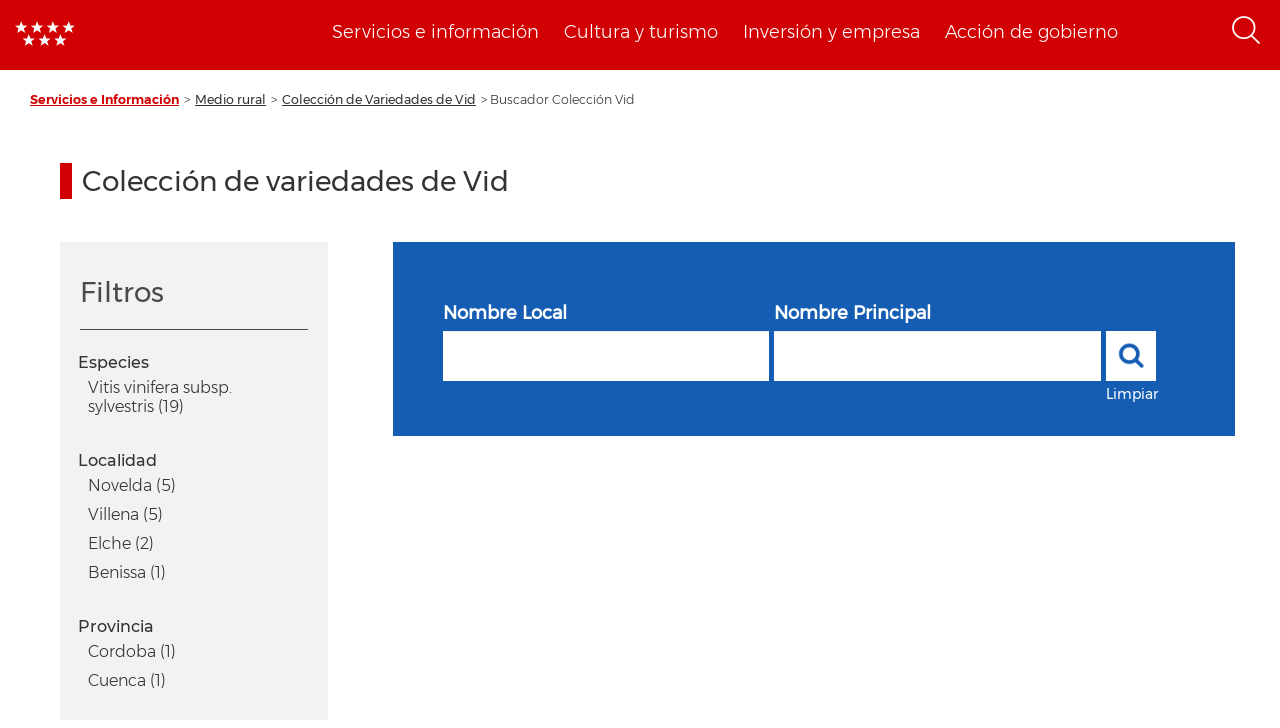

--- FILE ---
content_type: text/html; charset=UTF-8
request_url: https://www.comunidad.madrid/info/coleccion-vid?f%5B0%5D=localidad%3AArzeniega&f%5B1%5D=localidad%3AEspiel&f%5B2%5D=localidad%3AGoz%C3%B3n&f%5B3%5D=localidad%3ARegiao%20do%20Dao&f%5B4%5D=localidad%3ASan%20Clemente&f%5B5%5D=localidad%3ASariego&f%5B6%5D=localidad%3AVivoli&f%5B7%5D=provincia%3AAlicante&f%5B8%5D=provincia%3AAsturias&f%5B9%5D=species%3AVitis%20vinifera%20subsp.%20vinifera
body_size: 36217
content:
<!DOCTYPE html>
<html  lang="es" dir="ltr" prefix="content: http://purl.org/rss/1.0/modules/content/  dc: http://purl.org/dc/terms/  foaf: http://xmlns.com/foaf/0.1/  og: http://ogp.me/ns#  rdfs: http://www.w3.org/2000/01/rdf-schema#  schema: http://schema.org/  sioc: http://rdfs.org/sioc/ns#  sioct: http://rdfs.org/sioc/types#  skos: http://www.w3.org/2004/02/skos/core#  xsd: http://www.w3.org/2001/XMLSchema# ">
  <head>
    <meta charset="utf-8" />
<noscript><style>form.antibot * :not(.antibot-message) { display: none !important; }</style>
</noscript><script>var _paq = _paq || [];(function(){var u=(("https:" == document.location.protocol) ? "https://estadisticas.comunidad.madrid/" : "https://estadisticas.comunidad.madrid/");_paq.push(["setSiteId", "333"]);_paq.push(["setTrackerUrl", u+"piwik.php"]);_paq.push(["setDoNotTrack", 1]);_paq.push(["trackPageView"]);_paq.push(["setIgnoreClasses", ["no-tracking","colorbox"]]);_paq.push(["enableLinkTracking"]);var d=document,g=d.createElement("script"),s=d.getElementsByTagName("script")[0];g.type="text/javascript";g.defer=true;g.async=true;g.src=u+"piwik.js";s.parentNode.insertBefore(g,s);})();</script>
<meta property="og:site_name" content="Comunidad de Madrid" />
<link rel="canonical" href="https://www.comunidad.madrid/info/coleccion-vid" />
<meta property="og:type" content="article" />
<meta name="description" content="Portal de la Comunidad de Madrid. En este portal podrá encontrar información segmentada temática de interés para el ciudadano tales como servicios, convocatorias y trámites" />
<meta property="og:url" content="https://www.comunidad.madrid/info/coleccion-vid" />
<meta name="abstract" content="Portal de la Comunidad de Madrid. En este portal podrá encontrar información segmentada temática de interés para el ciudadano tales como servicios, convocatorias y trámites" />
<meta property="og:title" content="Buscador Colección Vid" />
<meta name="Generator" content="Drupal 8 (https://www.drupal.org)" />
<meta name="MobileOptimized" content="width" />
<meta name="HandheldFriendly" content="true" />
<meta name="viewport" content="width=device-width, initial-scale=1.0" />
<link rel="shortcut icon" href="/info/themes/custom/info_theme/favicon.ico" type="image/vnd.microsoft.icon" />
<script>window.a2a_config=window.a2a_config||{};a2a_config.callbacks=[];a2a_config.overlays=[];a2a_config.templates={};</script>

    <title>Buscador Colección Vid | Comunidad de Madrid</title>
    <link rel="stylesheet" media="all" href="/info/core/modules/system/css/components/align.module.css?t9bcao" />
<link rel="stylesheet" media="all" href="/info/core/modules/system/css/components/fieldgroup.module.css?t9bcao" />
<link rel="stylesheet" media="all" href="/info/core/modules/system/css/components/container-inline.module.css?t9bcao" />
<link rel="stylesheet" media="all" href="/info/core/modules/system/css/components/clearfix.module.css?t9bcao" />
<link rel="stylesheet" media="all" href="/info/core/modules/system/css/components/details.module.css?t9bcao" />
<link rel="stylesheet" media="all" href="/info/core/modules/system/css/components/hidden.module.css?t9bcao" />
<link rel="stylesheet" media="all" href="/info/core/modules/system/css/components/item-list.module.css?t9bcao" />
<link rel="stylesheet" media="all" href="/info/core/modules/system/css/components/js.module.css?t9bcao" />
<link rel="stylesheet" media="all" href="/info/core/modules/system/css/components/nowrap.module.css?t9bcao" />
<link rel="stylesheet" media="all" href="/info/core/modules/system/css/components/position-container.module.css?t9bcao" />
<link rel="stylesheet" media="all" href="/info/core/modules/system/css/components/progress.module.css?t9bcao" />
<link rel="stylesheet" media="all" href="/info/core/modules/system/css/components/reset-appearance.module.css?t9bcao" />
<link rel="stylesheet" media="all" href="/info/core/modules/system/css/components/resize.module.css?t9bcao" />
<link rel="stylesheet" media="all" href="/info/core/modules/system/css/components/sticky-header.module.css?t9bcao" />
<link rel="stylesheet" media="all" href="/info/core/modules/system/css/components/system-status-counter.css?t9bcao" />
<link rel="stylesheet" media="all" href="/info/core/modules/system/css/components/system-status-report-counters.css?t9bcao" />
<link rel="stylesheet" media="all" href="/info/core/modules/system/css/components/system-status-report-general-info.css?t9bcao" />
<link rel="stylesheet" media="all" href="/info/core/modules/system/css/components/tablesort.module.css?t9bcao" />
<link rel="stylesheet" media="all" href="/info/core/modules/system/css/components/tree-child.module.css?t9bcao" />
<link rel="stylesheet" media="all" href="/info/modules/custom/info_custom_functionalities/css/styles.css?t9bcao" />
<link rel="stylesheet" media="all" href="/info/core/assets/vendor/jquery.ui/themes/base/core.css?t9bcao" />
<link rel="stylesheet" media="all" href="/info/core/assets/vendor/jquery.ui/themes/base/accordion.css?t9bcao" />
<link rel="stylesheet" media="all" href="/info/core/assets/vendor/jquery.ui/themes/base/tabs.css?t9bcao" />
<link rel="stylesheet" media="all" href="/info/core/modules/views/css/views.module.css?t9bcao" />
<link rel="stylesheet" media="all" href="/info/modules/contrib/addtoany/css/addtoany.css?t9bcao" />
<link rel="stylesheet" media="all" href="https://use.fontawesome.com/releases/v5.13.1/css/all.css" />
<link rel="stylesheet" media="all" href="https://use.fontawesome.com/releases/v5.13.1/css/v4-shims.css" />
<link rel="stylesheet" media="all" href="/info/libraries/line_awesome/css/line-awesome.min.css?t9bcao" />
<link rel="stylesheet" media="all" href="/info/core/assets/vendor/jquery.ui/themes/base/theme.css?t9bcao" />
<link rel="stylesheet" media="all" href="/info/modules/custom/info_pcen_blocks/css/cabeceraPcen.css?t9bcao" />
<link rel="stylesheet" media="all" href="/info/modules/custom/info_pcen_blocks/css/piePcen.css?t9bcao" />
<link rel="stylesheet" media="all" href="/info/themes/custom/info_theme/css/style.css?t9bcao" />
<link rel="stylesheet" media="all" href="/info/libraries/owlcarousel2/dist/assets/owl.carousel.css?t9bcao" />
<link rel="stylesheet" media="all" href="/info/libraries/owlcarousel2/dist/assets/owl.theme.default.min.css?t9bcao" />
<link rel="stylesheet" media="all" href="/info/themes/custom/info_theme/css/no-less-styles.css?t9bcao" />

    
<!--[if lte IE 8]>
<script src="/info/core/assets/vendor/html5shiv/html5shiv.min.js?v=3.7.3"></script>
<![endif]-->
<script src="/info/core/assets/vendor/modernizr/modernizr.min.js?v=3.3.1"></script>

  </head>
  <body class="path-coleccion-vid navbar-is-fixed-top has-glyphicons not_admin">
    <a href="#main-content" class="visually-hidden focusable skip-link">
      Pasar al contenido principal
    </a>
    
      <div class="dialog-off-canvas-main-canvas" data-off-canvas-main-canvas>
              <header class="navbar navbar-default navbar-fixed-top" id="navbar" role="banner">
              <div class="container-fluid">
            <div class="navbar-header">
        <div class="nav-group">
            <div class="region region-navigation">
          <a class="logo navbar-btn pull-left" href="https://www.comunidad.madrid" rel="home">
      <img src="/info/themes/custom/info_theme/logo.png" alt="Inicio" />
    </a>
    <a class="logo-responsive navbar-btn pull-left" href="https://www.comunidad.madrid" rel="home">
      <img src="/sites/all/themes/drpl/logo_responsive.png" alt="Inicio" />
    </a>
      <section id="block-cabecerapcen" class="menu-cabecera block block-info-pcen-blocks block-cabecera-pcen clearfix">
  
    

      <span class="cabecera-pcen-blocks">
<ul><li><a href="https://www.comunidad.madrid/servicios">Servicios e información</a></li><li><a href="https://www.comunidad.madrid/cultura">Cultura y turismo</a></li><li><a href="https://www.comunidad.madrid/inversion">Inversión y empresa</a></li><li><a href="https://www.comunidad.madrid/gobierno">Acción de gobierno</a></li></ul></span>


  </section>

<section id="block-searchiconblock-2" class="text-align--right search-toggle block block-drpl8-block-layout block-drpl8-search-icon clearfix">
  
    

      <img src="/info/profiles/custom/drpl8_profile/modules/custom/drpl8_block_layout/img/search-icon.png" alt="Abrir menú" typeof="foaf:Image" class="img-responsive" />

  </section>


  </div>

        </div>
                      <button type="button" class="navbar-toggle collapsed" data-toggle="collapse" data-target="#navbar-collapse">
              <span class="sr-only">Toggle navigation</span>
              <span class="icon-bar"></span>
              <span class="icon-bar"></span>
            </button>
                    <div class="region region-navigation-bottom">
    <section class="search-block-form element-height-toggle search-header block block-info-pcen-blocks block-buscador-block clearfix" data-drupal-selector="search-block-form" id="block-buscadorblock">
  
    

      <form action="/info/coleccion-vid?f%5B0%5D=localidad%3AArzeniega&amp;f%5B1%5D=localidad%3AEspiel&amp;f%5B2%5D=localidad%3AGoz%C3%B3n&amp;f%5B3%5D=localidad%3ARegiao%20do%20Dao&amp;f%5B4%5D=localidad%3ASan%20Clemente&amp;f%5B5%5D=localidad%3ASariego&amp;f%5B6%5D=localidad%3AVivoli&amp;f%5B7%5D=provincia%3AAlicante&amp;f%5B8%5D=provincia%3AAsturias&amp;f%5B9%5D=species%3AVitis%20vinifera%20subsp.%20vinifera" method="post" id="search-block-form" accept-charset="UTF-8">
  <input data-drupal-selector="edit-action" type="hidden" name="action" value="https://comunidad.madrid/busqueda" /><div class="form-item js-form-item form-type-textfield js-form-type-textfield form-item-cadena js-form-item-cadena form-group">
      
  <label for="edit-cadena" class="control-label">Buscar</label>
  
  
  <input placeholder="Busca en todos los portales de la Comunidad de Madrid." data-drupal-selector="edit-cadena" class="form-text form-control" type="text" id="edit-cadena" name="cadena" value="" size="128" maxlength="128" />

  
  
  </div>
<button data-drupal-selector="edit-submit" class="button js-form-submit form-submit btn-primary btn" type="submit" id="edit-submit" name="op" value="Enviar">Enviar</button><input autocomplete="off" data-drupal-selector="form-iiaaukvifikgdiy2lcbp0yk-91bltpi2j73itxfm1we" type="hidden" name="form_build_id" value="form-IiAauKvIFIkGDIY2lcBP0YK-91BltPI2j73ITxFm1WE" /><input data-drupal-selector="edit-search-block-form" type="hidden" name="form_id" value="search-block-form" /><input data-drupal-selector="edit-honeypot-time" type="hidden" name="honeypot_time" value="O4Y75yeYJC4yLgzYzsKw40NQp_oi22EBfJKN--X5soY" /><div class="nombre_apellidos-textfield form-group js-form-wrapper form-wrapper" style="display: none !important;"><div class="form-item js-form-item form-type-textfield js-form-type-textfield form-item-nombre-apellidos js-form-item-nombre-apellidos form-group">
      
  <label for="edit-nombre-apellidos" class="control-label">Leave this field blank</label>
  
  
  <input autocomplete="off" data-drupal-selector="edit-nombre-apellidos" class="form-text form-control" type="text" id="edit-nombre-apellidos" name="nombre_apellidos" value="" size="20" maxlength="128" />

  
  
  </div>
</div>

</form>

  </section>


  </div>

              </div>

                    <div id="navbar-collapse" class="navbar-collapse collapse">
            <div class="region region-navigation-collapsible">
    <section id="block-cabecerapcen-2" class="block block-info-pcen-blocks block-cabecera-pcen clearfix">
  
    

      
  </section>


  </div>

        </div>
                    </div>
          </header>
  
  <div role="main" class="main-container container-fluid js-quickedit-main-content">
    <div class="row">

                              <div class="col-sm-12">
              <div class="region region-header">
      	<nav aria-label="Breadcrumb" class="breadcrumb">
		<ol class="breadcrumb">
							<li >
											<a href="https://www.comunidad.madrid/servicios">Servicios e Información</a>
									</li>
							<li >
											<a href="https://www.comunidad.madrid/info/servicios/medio-rural">Medio rural</a>
									</li>
							<li >
											<a href="https://www.comunidad.madrid/info/servicios/medio-rural/coleccion-variedades-vid">Colección de Variedades de Vid</a>
									</li>
							<li  class="active">
											Buscador Colección Vid
									</li>
					</ol>
	</nav>

<div data-drupal-messages-fallback class="hidden"></div>
  


  </div>

          </div>
              
            
                  <section class="col-sm-12">

                
                                      
                  
                          <a id="main-content"></a>
            <div class="region region-content">
      <div class="row bs-2col-stacked">


      <div class="col-sm-12 bs-region bs-region--top">
    <div class="block-region-top"><section class="block block-fixed-block-content block-fixed-block-contentcoleccion-vid clearfix">
  
      <h1 class="block-title">Colección de variedades de Vid</h1>
    

      
  </section>

</div>
    </div>
  
      <div class="col-sm-3 bs-region bs-region--left">
    <div class="facets-filters-container">
      <div class="title-sidebar">
        <h2>Filtros</h2>
      </div>
      <div class="block-region-left"><section class="facet-active block-facet--links block block-facets block-facet-blockss-especie clearfix">
  
    

      <div class="facets-widget-links">
      <h3>Especies </h3><ul data-drupal-facet-id="ss_especie" data-drupal-facet-alias="species" class="facet-active js-facets-links item-list__links"><li class="facet-item"><a href="/info/coleccion-vid?f%5B0%5D=localidad%3AArzeniega&amp;f%5B1%5D=localidad%3AEspiel&amp;f%5B2%5D=localidad%3AGoz%C3%B3n&amp;f%5B3%5D=localidad%3ARegiao%20do%20Dao&amp;f%5B4%5D=localidad%3ASan%20Clemente&amp;f%5B5%5D=localidad%3ASariego&amp;f%5B6%5D=localidad%3AVivoli&amp;f%5B7%5D=provincia%3AAlicante&amp;f%5B8%5D=provincia%3AAsturias&amp;f%5B9%5D=species%3AVitis%20vinifera%20subsp.%20sylvestris&amp;f%5B10%5D=species%3AVitis%20vinifera%20subsp.%20vinifera" rel="nofollow" data-drupal-facet-item-id="species-vitis-vinifera-subsp-sylvestris" data-drupal-facet-item-value="Vitis vinifera subsp. sylvestris" data-drupal-facet-item-count="19"><span class="facet-item__value">Vitis vinifera subsp. sylvestris</span>
  <span class="facet-item__count">(19)</span>
</a></li></ul>
</div>

  </section>

<section class="facet-active block-facet--links block block-facets block-facet-blocklocalidad clearfix">
  
    

      <div class="facets-widget-links">
      <h3>Localidad</h3><ul data-drupal-facet-id="localidad" data-drupal-facet-alias="localidad" class="facet-active js-facets-links item-list__links"><li class="facet-item"><a href="/info/coleccion-vid?f%5B0%5D=localidad%3AArzeniega&amp;f%5B1%5D=localidad%3AEspiel&amp;f%5B2%5D=localidad%3AGoz%C3%B3n&amp;f%5B3%5D=localidad%3ANovelda&amp;f%5B4%5D=localidad%3ARegiao%20do%20Dao&amp;f%5B5%5D=localidad%3ASan%20Clemente&amp;f%5B6%5D=localidad%3ASariego&amp;f%5B7%5D=localidad%3AVivoli&amp;f%5B8%5D=provincia%3AAlicante&amp;f%5B9%5D=provincia%3AAsturias&amp;f%5B10%5D=species%3AVitis%20vinifera%20subsp.%20vinifera" rel="nofollow" data-drupal-facet-item-id="localidad-novelda" data-drupal-facet-item-value="Novelda" data-drupal-facet-item-count="5"><span class="facet-item__value">Novelda</span>
  <span class="facet-item__count">(5)</span>
</a></li><li class="facet-item"><a href="/info/coleccion-vid?f%5B0%5D=localidad%3AArzeniega&amp;f%5B1%5D=localidad%3AEspiel&amp;f%5B2%5D=localidad%3AGoz%C3%B3n&amp;f%5B3%5D=localidad%3ARegiao%20do%20Dao&amp;f%5B4%5D=localidad%3ASan%20Clemente&amp;f%5B5%5D=localidad%3ASariego&amp;f%5B6%5D=localidad%3AVillena&amp;f%5B7%5D=localidad%3AVivoli&amp;f%5B8%5D=provincia%3AAlicante&amp;f%5B9%5D=provincia%3AAsturias&amp;f%5B10%5D=species%3AVitis%20vinifera%20subsp.%20vinifera" rel="nofollow" data-drupal-facet-item-id="localidad-villena" data-drupal-facet-item-value="Villena" data-drupal-facet-item-count="5"><span class="facet-item__value">Villena</span>
  <span class="facet-item__count">(5)</span>
</a></li><li class="facet-item"><a href="/info/coleccion-vid?f%5B0%5D=localidad%3AArzeniega&amp;f%5B1%5D=localidad%3AElche&amp;f%5B2%5D=localidad%3AEspiel&amp;f%5B3%5D=localidad%3AGoz%C3%B3n&amp;f%5B4%5D=localidad%3ARegiao%20do%20Dao&amp;f%5B5%5D=localidad%3ASan%20Clemente&amp;f%5B6%5D=localidad%3ASariego&amp;f%5B7%5D=localidad%3AVivoli&amp;f%5B8%5D=provincia%3AAlicante&amp;f%5B9%5D=provincia%3AAsturias&amp;f%5B10%5D=species%3AVitis%20vinifera%20subsp.%20vinifera" rel="nofollow" data-drupal-facet-item-id="localidad-elche" data-drupal-facet-item-value="Elche" data-drupal-facet-item-count="2"><span class="facet-item__value">Elche</span>
  <span class="facet-item__count">(2)</span>
</a></li><li class="facet-item"><a href="/info/coleccion-vid?f%5B0%5D=localidad%3AArzeniega&amp;f%5B1%5D=localidad%3ABenissa&amp;f%5B2%5D=localidad%3AEspiel&amp;f%5B3%5D=localidad%3AGoz%C3%B3n&amp;f%5B4%5D=localidad%3ARegiao%20do%20Dao&amp;f%5B5%5D=localidad%3ASan%20Clemente&amp;f%5B6%5D=localidad%3ASariego&amp;f%5B7%5D=localidad%3AVivoli&amp;f%5B8%5D=provincia%3AAlicante&amp;f%5B9%5D=provincia%3AAsturias&amp;f%5B10%5D=species%3AVitis%20vinifera%20subsp.%20vinifera" rel="nofollow" data-drupal-facet-item-id="localidad-benissa" data-drupal-facet-item-value="Benissa" data-drupal-facet-item-count="1"><span class="facet-item__value">Benissa</span>
  <span class="facet-item__count">(1)</span>
</a></li></ul>
</div>

  </section>

<section class="facet-inactive hidden block-facet--links block block-facets block-facet-blockcolor clearfix">
  
    

      <div data-drupal-facet-id="color" class="facet-empty facet-hidden form-group"><div class="facets-widget-links">
      
</div>
</div>

  </section>

<section class="facet-inactive hidden block-facet--links block block-facets block-facet-blockpa clearfix">
  
    

      <div data-drupal-facet-id="pa" class="facet-empty facet-hidden form-group"><div class="facets-widget-links">
      
</div>
</div>

  </section>

<section class="facet-active block-facet--links block block-facets block-facet-blockprovincia clearfix">
  
    

      <div class="facets-widget-links">
      <h3>Provincia</h3><ul data-drupal-facet-id="provincia" data-drupal-facet-alias="provincia" class="facet-active js-facets-links item-list__links"><li class="facet-item"><a href="/info/coleccion-vid?f%5B0%5D=localidad%3AArzeniega&amp;f%5B1%5D=localidad%3AEspiel&amp;f%5B2%5D=localidad%3AGoz%C3%B3n&amp;f%5B3%5D=localidad%3ARegiao%20do%20Dao&amp;f%5B4%5D=localidad%3ASan%20Clemente&amp;f%5B5%5D=localidad%3ASariego&amp;f%5B6%5D=localidad%3AVivoli&amp;f%5B7%5D=provincia%3AAlicante&amp;f%5B8%5D=provincia%3AAsturias&amp;f%5B9%5D=provincia%3ACordoba&amp;f%5B10%5D=species%3AVitis%20vinifera%20subsp.%20vinifera" rel="nofollow" data-drupal-facet-item-id="provincia-cordoba" data-drupal-facet-item-value="Cordoba" data-drupal-facet-item-count="1"><span class="facet-item__value">Cordoba</span>
  <span class="facet-item__count">(1)</span>
</a></li><li class="facet-item"><a href="/info/coleccion-vid?f%5B0%5D=localidad%3AArzeniega&amp;f%5B1%5D=localidad%3AEspiel&amp;f%5B2%5D=localidad%3AGoz%C3%B3n&amp;f%5B3%5D=localidad%3ARegiao%20do%20Dao&amp;f%5B4%5D=localidad%3ASan%20Clemente&amp;f%5B5%5D=localidad%3ASariego&amp;f%5B6%5D=localidad%3AVivoli&amp;f%5B7%5D=provincia%3AAlicante&amp;f%5B8%5D=provincia%3AAsturias&amp;f%5B9%5D=provincia%3ACuenca&amp;f%5B10%5D=species%3AVitis%20vinifera%20subsp.%20vinifera" rel="nofollow" data-drupal-facet-item-id="provincia-cuenca" data-drupal-facet-item-value="Cuenca" data-drupal-facet-item-count="1"><span class="facet-item__value">Cuenca</span>
  <span class="facet-item__count">(1)</span>
</a></li></ul>
</div>

  </section>

<section class="facet-inactive hidden block-facet--links block block-facets block-facet-blockregion clearfix">
  
    

      <div data-drupal-facet-id="region" class="facet-empty facet-hidden form-group"><div class="facets-widget-links">
      
</div>
</div>

  </section>

<section class="facet-inactive hidden block-facet--links block block-facets block-facet-blockutilizacion clearfix">
  
    

      <div data-drupal-facet-id="utilizacion" class="facet-empty facet-hidden form-group"><div class="facets-widget-links">
      
</div>
</div>

  </section>

</div>
    </div>
    </div>
  
      <div class="col-sm-9 bs-region bs-region--right">
    <div class="block-region-right"><section class="block block-active-facet-pills clearfix">
  
    

      
  </section>

<section class="views-exposed-form block block-views block-views-exposed-filter-blockbuscador-coleccion-vid-block-buscador-coleccionvid clearfix" data-drupal-selector="views-exposed-form-buscador-coleccion-vid-block-buscador-coleccionvid">
  
    

      <form action="/info/coleccion-vid" method="get" id="views-exposed-form-buscador-coleccion-vid-block-buscador-coleccionvid" accept-charset="UTF-8">
  <div class="form--inline form-inline clearfix">
  <div class="form-item js-form-item form-type-textfield js-form-type-textfield form-item-nombre-local js-form-item-nombre-local form-group">
      
  <label for="edit-nombre-local--2" class="control-label">Nombre Local</label>
  
  
  <input data-drupal-selector="edit-nombre-local" class="form-text form-control" type="text" id="edit-nombre-local--2" name="nombre_local" value="" size="30" maxlength="128" />

  
  
  </div>
<div class="form-item js-form-item form-type-textfield js-form-type-textfield form-item-nombre-principal js-form-item-nombre-principal form-group">
      
  <label for="edit-nombre-principal--2" class="control-label">Nombre Principal</label>
  
  
  <input data-drupal-selector="edit-nombre-principal" class="form-text form-control" type="text" id="edit-nombre-principal--2" name="nombre_principal" value="" size="30" maxlength="128" />

  
  
  </div>
<div class="form-item js-form-item form-type-textfield js-form-type-textfield form-item-nombre-principal-exact js-form-item-nombre-principal-exact form-no-label form-group">
        
  
  <input data-drupal-selector="edit-nombre-principal-exact" class="form-text form-control" type="text" id="edit-nombre-principal-exact--2" name="nombre_principal_exact" value="" size="30" maxlength="128" />

  
  
  </div>
<div data-drupal-selector="edit-actions" class="form-actions form-group js-form-wrapper form-wrapper" id="edit-actions--11"><button data-drupal-selector="edit-submit-buscador-coleccion-vid-2" class="button js-form-submit form-submit btn" type="submit" id="edit-submit-buscador-coleccion-vid--2" value="Aplicar" name="" aria-label="Aplicar"></button><a class="clear-button" href="https://www.comunidad.madrid/info/coleccion-vid">Limpiar</a></div>

</div>

</form>

  </section>

<section class="views-element-container block block-views block-views-blockbuscador-coleccion-vid-block-buscador-coleccionvid clearfix">
  
    

      <div class="form-group"><div class="view view-buscador-coleccion-vid view-id-buscador_coleccion_vid view-display-id-block_buscador_coleccionvid js-view-dom-id-5b0369047f7e069da4a171ca4c7e9a1876f4ade0addfb86289bb8ed31d55815f">
  
    
      
  
      
          </div>
</div>

  </section>

</div>
    </div>
  
  
</div>


  </div>

              </section>

                </div>
  </div>

      <footer class="footer container-fluid" role="contentinfo">
        <div class="region region-footer">
    <section id="block-piepcen" class="block block-info-pcen-blocks block-pie-pcen clearfix">
  
    

      <div class="pie-pcen-blocks">
<div class ="col-md-3 col-sm-3 col-xs-12 bottom-list">
    <div class = "block-title" data-target="#menu-categories-servicios" >  Servicios e Información </div>
    <div id = "menu-categories-servicios" class = "menu-categories" >  Array </div>
  </div>
  <div class ="col-md-3 col-sm-3 col-xs-12 bottom-list">
    <div class = "block-title" data-target="#menu-categories-cultura" >    Cultura y Turismo </div>
    <div id = "menu-categories-cultura" class = "menu-categories" >  Array </div>
  </div>
  <div class ="col-md-3 col-sm-3 col-xs-12 bottom-list">
    <div class = "block-title" data-target="#menu-categories-inversion" >  Inversión y Empresa</div>
    <div id = "menu-categories-inversion" class = "menu-categories" > <ul><li><a href="https://www.comunidad.madrid/inversion/energia">Energía</a></li><li><a href="https://www.comunidad.madrid/inversion/madrid">¿Por qué Madrid?</a></li><li><a href="https://www.comunidad.madrid/inversion/inicia-desarrolla-tu-empresa">Inicia y desarrolla tu empresa</a></li><li><a href="https://www.comunidad.madrid/inversion/innova">Innova</a></li><li><a href="https://www.comunidad.madrid/inversion/comercio">Comercio</a></li><li><a href="https://www.comunidad.madrid/inversion/industria">Industria</a></li><li><a href="https://www.comunidad.madrid/inversion/relacion-inversores">Relación con inversores</a></li><li><a href="https://www.comunidad.madrid/inversion/sectores-destacados">Sectores destacados</a></li><li><a href="https://www.comunidad.madrid/inversion/estrategia-s3">Estrategia S3</a></li><li><a href="https://www.comunidad.madrid/inversion/prevencion-riesgos-laborales">Prevención de riesgos laborales</a></li></ul></div>
  </div>
  <div class ="col-md-3 col-sm-3 col-xs-12 bottom-list">
    <div class = "block-title" data-target="#menu-categories-accion" >  Acción de Gobierno</div>
    <div id = "menu-categories-accion" class = "menu-categories"  >  <ul><li><a href="https://www.comunidad.madrid/gobierno/digitalizacion">Digitalización</a></li><li><a href="https://www.comunidad.madrid/gobierno/hacienda">Hacienda</a></li><li><a href="https://www.comunidad.madrid/gobierno/participacion">Participación</a></li><li><a href="https://www.comunidad.madrid/gobierno/actualidad">Actualidad</a></li><li><a href="https://www.comunidad.madrid/gobierno/espacios-profesionales">Espacios profesionales</a></li><li><a href="https://www.comunidad.madrid/gobierno/institucion">La Institución</a></li><li><a href="https://www.comunidad.madrid/gobierno/informacion-juridica-legislacion">Información jurídica y legislación</a></li><li><a href="https://www.comunidad.madrid/gobierno/estadisticas">Estadísticas</a></li><li><a href="https://www.comunidad.madrid/gobierno/datos-abiertos">Datos abiertos</a></li><li><a href="https://www.comunidad.madrid/gobierno/recursos-medios-comunicacion">Recursos para medios de comunicación</a></li></ul> </div>
  </div>
  <div class = "col-md-12 col-xs-12 subfooter">
   <ul><li><a href="https://www.bocm.es">BOCM</a></li><li><a href="https://www.comunidad.madrid/servicios/atencion-ciudadano">Contacta</a></li><li><a href="https://www.comunidad.madrid/servicios/atencion-ciudadano/tu-opinion-importa">Reclamaciones y sugerencias</a></li><li><a href="https://www.comunidad.madrid/gobierno/actualidad/comunidad-madrid-redes-sociales">Redes sociales</a></li><li><a href="https://www.comunidad.madrid/centros">Centros</a></li><li><a href="https://www.comunidad.madrid/actividades">Actividades</a></li><li><a href="https://www.comunidad.madrid/gobierno/digitalizacion/sindicacion-contenidos-portal-comunidad-madrid">RSS</a></li><li><a href="https://www.comunidad.madrid/servicios/atencion-ciudadano/guia-navegacion">Navegación</a></li><li><a href="https://www.comunidad.madrid/servicios/012-atencion-ciudadano/aviso-legal-privacidad">Aviso Legal</a></li><li><a href="https://www.comunidad.madrid/sitemap">Mapa web</a></li><li><a href="https://www.comunidad.madrid/servicios/atencion-ciudadano/declaracion-accesibilidad">Accesibilidad</a></li><li><a href="https://www.w3.org/WAI/WCAG1AA-Conformance">WAI-AA</a></li></ul>
  </div>
  <div class = "col-xs-12 bottom-page">
   <ul><li><a href="https://www.comunidad.madrid/servicios/atencion-ciudadano/portales-comunidad-madrid-temas">Todos los portales de la Comunidad de Madrid</a></li></ul>
  </div></div>


  </section>


  </div>

    </footer>
  
  </div>

    
    <script type="application/json" data-drupal-selector="drupal-settings-json">{"path":{"baseUrl":"\/info\/","scriptPath":null,"pathPrefix":"","currentPath":"coleccion-vid","currentPathIsAdmin":false,"isFront":false,"currentLanguage":"es","currentQuery":{"f":["localidad:Arzeniega","localidad:Espiel","localidad:Goz\u00f3n","localidad:Regiao do Dao","localidad:San Clemente","localidad:Sariego","localidad:Vivoli","provincia:Alicante","provincia:Asturias","species:Vitis vinifera subsp. vinifera"]}},"pluralDelimiter":"\u0003","suppressDeprecationErrors":true,"matomo":{"trackMailto":true,"trackColorbox":true},"quote":{"quote_selector":"#comment-form textarea","quote_limit":400,"quote_selector_comment_quote_all":".field--name-comment-body ","quote_selector_node_quote_all":".field--name-body","quote_ckeditor_support":false},"sticky":{"selector":".navbar","top_spacing":"0","bottom_spacing":"0","class_name":"is-sticky","wrapper_class_name":"sticky-wrapper","center":0,"get_width_from":"","width_from_wrapper":1,"responsive_width":0,"z_index":"auto"},"bootstrap":{"forms_has_error_value_toggle":1,"modal_animation":1,"modal_backdrop":"true","modal_focus_input":1,"modal_keyboard":1,"modal_select_text":1,"modal_show":1,"modal_size":"","popover_enabled":1,"popover_animation":1,"popover_auto_close":1,"popover_container":"body","popover_content":"","popover_delay":"0","popover_html":0,"popover_placement":"right","popover_selector":"","popover_title":"","popover_trigger":"click","tooltip_enabled":1,"tooltip_animation":1,"tooltip_container":"body","tooltip_delay":"0","tooltip_html":0,"tooltip_placement":"auto left","tooltip_selector":"","tooltip_trigger":"hover"},"ajaxTrustedUrl":{"\/info\/coleccion-vid":true,"form_action_p_pvdeGsVG5zNF_XLGPTvYSKCf43t8qZYSwcfZl2uzM":true},"facets":{"softLimit":{"utilizacion":5,"region":5,"provincia":5,"pa":5,"color":5,"localidad":5,"ss_especie":5},"softLimitSettings":{"utilizacion":{"showLessLabel":"Mostrar menos","showMoreLabel":"Mostrar m\u00e1s"},"region":{"showLessLabel":"Mostrar menos","showMoreLabel":"Mostrar m\u00e1s"},"provincia":{"showLessLabel":"Mostrar menos","showMoreLabel":"Mostrar m\u00e1s"},"pa":{"showLessLabel":"Mostrar menos","showMoreLabel":"Mostrar m\u00e1s"},"color":{"showLessLabel":"Mostrar menos","showMoreLabel":"Mostrar m\u00e1s"},"localidad":{"showLessLabel":"Mostrar menos","showMoreLabel":"Mostrar m\u00e1s"},"ss_especie":{"showLessLabel":"Mostrar menos","showMoreLabel":"Mostrar m\u00e1s"}}},"user":{"uid":0,"permissionsHash":"81e58503306f28c869a8b41e0b11dac8b87e3e54bc00ffd3b76718fc78753651"}}</script>
<script src="/info/core/assets/vendor/jquery/jquery.min.js?v=3.5.1"></script>
<script src="/info/core/assets/vendor/underscore/underscore-min.js?v=1.13.1"></script>
<script src="/info/core/assets/vendor/jquery-once/jquery.once.min.js?v=2.2.3"></script>
<script src="/info/core/misc/drupalSettingsLoader.js?v=8.9.20"></script>
<script src="/info/sites/default/files/languages/es_LrheJXLAChMuz9vz_WTlFLsXAMN8BeQbILO3tXivATg.js?t9bcao"></script>
<script src="/info/core/misc/drupal.js?v=8.9.20"></script>
<script src="/info/core/misc/drupal.init.js?v=8.9.20"></script>
<script src="/info/core/assets/vendor/jquery.ui/ui/data-min.js?v=1.12.1"></script>
<script src="/info/core/assets/vendor/jquery.ui/ui/disable-selection-min.js?v=1.12.1"></script>
<script src="/info/core/assets/vendor/jquery.ui/ui/form-min.js?v=1.12.1"></script>
<script src="/info/core/assets/vendor/jquery.ui/ui/labels-min.js?v=1.12.1"></script>
<script src="/info/core/assets/vendor/jquery.ui/ui/jquery-1-7-min.js?v=1.12.1"></script>
<script src="/info/core/assets/vendor/jquery.ui/ui/scroll-parent-min.js?v=1.12.1"></script>
<script src="/info/core/assets/vendor/jquery.ui/ui/tabbable-min.js?v=1.12.1"></script>
<script src="/info/core/assets/vendor/jquery.ui/ui/unique-id-min.js?v=1.12.1"></script>
<script src="/info/core/assets/vendor/jquery.ui/ui/version-min.js?v=1.12.1"></script>
<script src="/info/core/assets/vendor/jquery.ui/ui/escape-selector-min.js?v=1.12.1"></script>
<script src="/info/core/assets/vendor/jquery.ui/ui/focusable-min.js?v=1.12.1"></script>
<script src="/info/core/assets/vendor/jquery.ui/ui/ie-min.js?v=1.12.1"></script>
<script src="/info/core/assets/vendor/jquery.ui/ui/keycode-min.js?v=1.12.1"></script>
<script src="/info/core/assets/vendor/jquery.ui/ui/plugin-min.js?v=1.12.1"></script>
<script src="/info/core/assets/vendor/jquery.ui/ui/safe-active-element-min.js?v=1.12.1"></script>
<script src="/info/core/assets/vendor/jquery.ui/ui/safe-blur-min.js?v=1.12.1"></script>
<script src="/info/core/assets/vendor/jquery.ui/ui/widget-min.js?v=1.12.1"></script>
<script src="https://static.addtoany.com/menu/page.js" async></script>
<script src="/info/modules/contrib/addtoany/js/addtoany.js?v=8.9.20"></script>
<script src="/info/modules/custom/info_custom_functionalities/js/viviendas.js?t9bcao"></script>
<script src="/info/modules/contrib/matomo/js/matomo.js?v=8.9.20"></script>
<script src="/info/core/assets/vendor/jquery.ui/ui/widgets/accordion-min.js?v=1.12.1"></script>
<script src="/info/core/misc/debounce.js?v=8.9.20"></script>
<script src="/info/themes/custom/info_theme/bootstrap/js/affix.js?t9bcao"></script>
<script src="/info/themes/custom/info_theme/bootstrap/js/alert.js?t9bcao"></script>
<script src="/info/themes/custom/info_theme/bootstrap/js/button.js?t9bcao"></script>
<script src="/info/themes/custom/info_theme/bootstrap/js/carousel.js?t9bcao"></script>
<script src="/info/themes/custom/info_theme/bootstrap/js/collapse.js?t9bcao"></script>
<script src="/info/themes/custom/info_theme/bootstrap/js/dropdown.js?t9bcao"></script>
<script src="/info/themes/custom/info_theme/bootstrap/js/modal.js?t9bcao"></script>
<script src="/info/themes/custom/info_theme/bootstrap/js/tooltip.js?t9bcao"></script>
<script src="/info/themes/custom/info_theme/bootstrap/js/popover.js?t9bcao"></script>
<script src="/info/themes/custom/info_theme/bootstrap/js/scrollspy.js?t9bcao"></script>
<script src="/info/themes/custom/info_theme/bootstrap/js/tab.js?t9bcao"></script>
<script src="/info/themes/custom/info_theme/bootstrap/js/transition.js?t9bcao"></script>
<script src="/info/themes/custom/info_theme/js/info_theme.js?t9bcao"></script>
<script src="/info/themes/custom/info_theme/js/export.js?t9bcao"></script>
<script src="/info/themes/custom/info_theme/js/accordion_effect.js?t9bcao"></script>
<script src="/info/libraries/owlcarousel2/dist/owl.carousel.js?t9bcao"></script>
<script src="/info/libraries/owlcarousel2/dist/owl.carousel.min.js?t9bcao"></script>
<script src="/info/themes/contrib/bootstrap/js/drupal.bootstrap.js?t9bcao"></script>
<script src="/info/themes/contrib/bootstrap/js/attributes.js?t9bcao"></script>
<script src="/info/themes/contrib/bootstrap/js/theme.js?t9bcao"></script>
<script src="/info/core/misc/form.js?v=8.9.20"></script>
<script src="/info/themes/contrib/bootstrap/js/misc/form.js?t9bcao"></script>
<script src="/info/core/misc/details-aria.js?v=8.9.20"></script>
<script src="/info/core/misc/collapse.js?v=8.9.20"></script>
<script src="/info/core/assets/vendor/jquery.ui/ui/widgets/tabs-min.js?v=1.12.1"></script>
<script src="/info/profiles/custom/drpl8_profile/modules/custom/md_paragraphs/js/md_paragraphs_accordion.js?t9bcao"></script>
<script src="/info/profiles/custom/drpl8_profile/modules/custom/md_paragraphs/js/md_paragraphs_horizontal-tabs.js?t9bcao"></script>
<script src="/info/profiles/custom/drpl8_profile/modules/custom/md_paragraphs/js/md_paragraphs-details.js?t9bcao"></script>
<script src="/info/modules/contrib/quote/js/quote.js?v=1.x"></script>
<script src="/info/libraries/sticky/jquery.sticky.js?v=8.9.20"></script>
<script src="/info/modules/contrib/sticky/js/sticky.js?v=8.9.20"></script>
<script src="/info/modules/contrib/link_obfuscation/js/link_obfuscation.js?t9bcao"></script>
<script src="/info/themes/contrib/bootstrap/js/popover.js?t9bcao"></script>
<script src="/info/themes/contrib/bootstrap/js/tooltip.js?t9bcao"></script>
<script src="/info/modules/custom/info_pcen_blocks/js/info_pcen_blocks.js?v=1.x"></script>
<script src="/info/modules/contrib/facets/js/base-widget.js?v=8.9.20"></script>
<script src="/info/modules/contrib/link_obfuscation/js/link-widget.js?v=8.9.20"></script>
<script src="/info/modules/contrib/facets/js/soft-limit.js?v=8.9.20"></script>

  </body>
</html>
